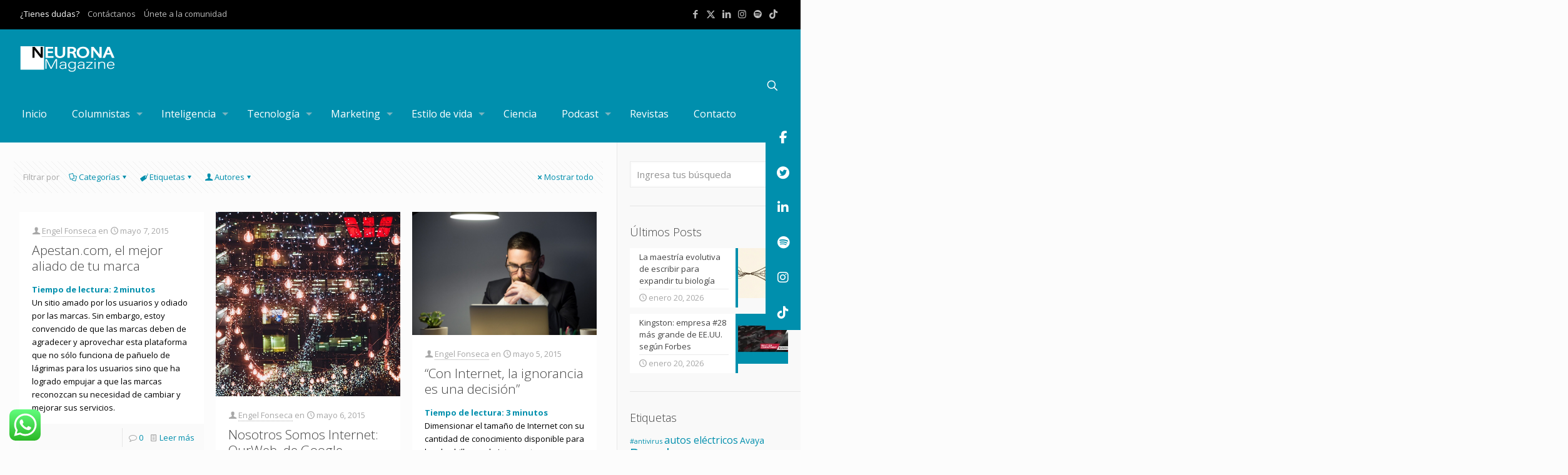

--- FILE ---
content_type: text/html; charset=utf-8
request_url: https://www.google.com/recaptcha/api2/aframe
body_size: 268
content:
<!DOCTYPE HTML><html><head><meta http-equiv="content-type" content="text/html; charset=UTF-8"></head><body><script nonce="CVrqje6QgfeZ_8y0DbB2DA">/** Anti-fraud and anti-abuse applications only. See google.com/recaptcha */ try{var clients={'sodar':'https://pagead2.googlesyndication.com/pagead/sodar?'};window.addEventListener("message",function(a){try{if(a.source===window.parent){var b=JSON.parse(a.data);var c=clients[b['id']];if(c){var d=document.createElement('img');d.src=c+b['params']+'&rc='+(localStorage.getItem("rc::a")?sessionStorage.getItem("rc::b"):"");window.document.body.appendChild(d);sessionStorage.setItem("rc::e",parseInt(sessionStorage.getItem("rc::e")||0)+1);localStorage.setItem("rc::h",'1768991650278');}}}catch(b){}});window.parent.postMessage("_grecaptcha_ready", "*");}catch(b){}</script></body></html>

--- FILE ---
content_type: application/x-javascript
request_url: https://neuronamagazine.com/wp-content/themes/betheme/js/live-search.js?ver=28.2.1
body_size: 3575
content:
/* jshint esversion: 6 */

var Mfn_livesearch = {
  that: this, //helper for `this` overwritting for event

  postsLoaded: [],

  dom : {
    ajaxFetchedPage: '', //only for getter below
    get resultsFromPage() { return this.ajaxFetchedPage; },
    isItem(e) { return e.target.closest('.mfn-live-search-wrapper') },

    //item attrs
    itemAttr(attrName){
      const wrapper = document.querySelector('.mfn-live-search-wrapper');
      return parseInt(wrapper.getAttribute('data-'+attrName));
    },

    //inputs
    get searchForm() {
      return Array.from(document.querySelectorAll('.search_wrapper .form-searchform, .top_bar_right .form-searchform, #Side_slide #side-form, .mfn-live-search-wrapper .mfn-live-searchform'));
    },
    get searchField() {
      return Array.from(document.querySelectorAll('.search_wrapper input[type=text], .top_bar_right .form-searchform input[type=text], #Side_slide #side-form input[type=text], .mfn-live-search-wrapper input[type=text]'));
    },

    //no results
    get liveSearchNoResults() {
      return Array.from(document.querySelectorAll('.mfn-live-search-box .mfn-live-search-noresults'));
    },

    //Main containers
    get liveSearchBox() {
      return Array.from(document.querySelectorAll('.mfn-live-search-box'));
    },
    get liveSearchResultsList() {
      return Array.from(document.querySelectorAll('.mfn-live-search-list'));
    },
    get liveSearchResultsListShop() {
      return Array.from(document.querySelectorAll('.mfn-live-search-list-shop'));
    },
    get liveSearchResultsListBlog() {
      return Array.from(document.querySelectorAll('.mfn-live-search-list-blog'));
    },
    get liveSearchResultsListPortfolio() {
      return Array.from(document.querySelectorAll('.mfn-live-search-list-portfolio'));
    },
    get liveSearchResultsListPages() {
      return Array.from(document.querySelectorAll('.mfn-live-search-list-pages'));
    },
    get liveSearchResultsListCategories() {
      return Array.from(document.querySelectorAll('.mfn-live-search-list-categories'));
    },
  },

  create: {
    that: this,

    //constructors
    linkToLivesearch: (inputValue) => `${mfn.home_url_lang}?s=${inputValue}&mfn_livesearch`,
    linkToLivesearch2: (inputValue,postType) => `${mfn.home_url_lang}?s=${inputValue}&mfn_livesearch&searchpage${postType}`,

    Li: () => document.createElement("li"),
    Heading: (post) => post.querySelector( '.post-title'),
    Link:  (post) => post.querySelector( '.post-title a'),
    Excerpt: (post) => post.querySelector( '.post-excerpt p' ),
    WooPrice: (post) => post.querySelector('.post-product-price'),
    Image(post) {
      const imgDom = post.querySelector('.live-search-thumbnail');

      if( imgDom  ) {


        let imgDomCreate = document.createElement('img');
        imgDomCreate.src = imgDom.src;

        return imgDomCreate;
      }

    },
    Category(post) {
      switch(true){
        case post.classList.contains('product'):
          return 'product';
        case post.classList.contains('page'):
          return 'page';
        case post.classList.contains('portfolio'):
          return 'portfolio';
        case post.classList.contains('post'):
          return 'post';
      }
    },
    Textbox(heading, link, excerpt, wooPrice) {
      // textbox
      // is a heading with href and excerpt
      let headingCreate = document.createElement('a');
      let excerptCreate = document.createElement("p");
      let wooPriceCreate = document.createElement("span");
      let container = document.createElement("div");
        container.classList.add("mfn-live-search-texts");

      //text (heading) is wrapped in link
      if (heading.textContent && link.href ) {
        headingCreate.innerHTML = heading.textContent;
        headingCreate.href = link.href;

        container.appendChild(headingCreate);
      }

      if(wooPrice) {
        wooPriceCreate.classList.add("mfn-ls-price");
        wooPriceCreate.innerHTML = wooPrice.innerHTML;

        container.appendChild(wooPriceCreate);
      }

      if ( excerpt != null && excerpt.textContent.match(/\w/) )  {
        let finalExcerpt = '';

        /* Cut letter in limit*/
        const letterLimit = 90;
        const sentence = excerpt.innerHTML;

        if (letterLimit >= sentence.length) {
          finalExcerpt = sentence;
        }else{
          finalExcerpt = `${sentence.substr(0, sentence.lastIndexOf(' ', letterLimit))}...`;
        }

        excerptCreate.innerHTML = finalExcerpt;
        container.appendChild(excerptCreate);
      }

      return container;
    },
    readyList(e) {
      var that = this.that;
      let loadPostsAmount = mfn.livesearch.loadPosts;

      //Ajax fetched page
      let remotePageSource = that.Mfn_livesearch.dom.resultsFromPage;
        remotePageSource = jQuery(remotePageSource).find('.posts_group');
      //if posts exists
      if (remotePageSource.length) {
        const [{ children: posts }] = remotePageSource;

        //HTML -> ARRAY
        Array.from(posts).forEach(post => {

          //prevent creating posts on limit
          if(loadPostsAmount > 0) {
            let Li = this.Li();

            //utils, id of post could be useful!
            this.postId = post.id.match(/\d+/g).toString();

            //if featured image exists, push it
            if ( _.isObject(this.Image( post )) ) Li.appendChild( this.Image( post )  );


            //prepare the textbox & push to li
            const textbox = this.Textbox( this.Heading(post), this.Link(post), this.Excerpt(post), this.WooPrice(post)  );
            Li.setAttribute('data-category', this.Category(post));

            //finish
            Li.appendChild( textbox );

            //push to main container
            that.Mfn_livesearch.postsLoaded.push( Li );
          }

          loadPostsAmount--;
        });
      } else if (e.target.value.length && !that.Mfn_livesearch.postsLoaded.length) {
        //if form is filled, but there is no posts
        jQuery(that.Mfn_livesearch.dom.liveSearchNoResults).fadeIn();
      }
    },
    categoryPills(actualInput){
      var that = this.that;
      // method of variable

      if( mfn_livesearch_categories ){
        const regex = new RegExp(`[a-zA-Z]*${actualInput}[a-zA-Z]*`, 'gi');

        const similarResults = Object.values(mfn_livesearch_categories).filter(function(category){
          return category.match(regex);
        });

        similarResults.forEach(category => {

          let Li = this.Li();
          Li.setAttribute('data-category', 'category');

          let text = document.createElement('a');
          text.innerHTML = category;
          text.href = Object.keys(mfn_livesearch_categories).find(key => mfn_livesearch_categories[key] === category);

          Li.appendChild(text);

          that.Mfn_livesearch.postsLoaded.push( Li );

        });
      }
    }
  },

  ajaxSearch(that, e) {
    //check if item, then topbar
    let howManyChars = that.Mfn_livesearch.dom.isItem(e) !== null ? that.Mfn_livesearch.dom.itemAttr('char') : mfn.livesearch.minChar;

    if (e.target.value.length >= howManyChars) {

      jQuery(that.Mfn_livesearch.dom.searchForm).addClass('mfn-livesearch-loading');
      let trimmedSearchingSentence = e.target.value.trim();

      jQuery.ajax({
        url: this.Mfn_livesearch.create.linkToLivesearch( trimmedSearchingSentence ),
        type: "GET",
        success: function (response) {
          that.Mfn_livesearch.dom.ajaxFetchedPage = response;

          setTimeout(function(){
            jQuery(that.Mfn_livesearch.dom.searchForm).removeClass('mfn-livesearch-loading');

            that.Mfn_livesearch.postsLoaded = []; //remove previous results,
            jQuery(that.Mfn_livesearch.dom.liveSearchNoResults).fadeOut();

            that.Mfn_livesearch.create.categoryPills(e.target.value); //CATEGORY PILLS ARE JUST NAMES OF ALL CATEGORIES!
            that.Mfn_livesearch.create.readyList(e); //wrapped in this.postsLoaded(), load posts

            that.Mfn_livesearch.refreshCategoryContainers();
            that.Mfn_livesearch.assignToProperContainer(that.Mfn_livesearch.postsLoaded);
            that.Mfn_livesearch.hideNotUsedCategories();

            //Front-end effects
            that.Mfn_livesearch.toggleDropdown(e); //BE AWARE, NO FEATURED IMAGE ITEM ISSUE SOLVED HERE
            that.Mfn_livesearch.toggleMoreResultsButton(e);
          }, 0);
        }
      });
    } else {
      //close, when not enough characters
      that.Mfn_livesearch.toggleDropdown(e);
    }
  },

  refreshCategoryContainers(){
    const containers = this.that.Mfn_livesearch.dom;
    const { pages, categories, portfolio, post, products } = mfn.livesearch.translation;

    jQuery(containers.liveSearchResultsListShop).html(`<ul><li class="mfn-live-search-heading" data-category="info"> ${products} </li></ul>`);
    jQuery(containers.liveSearchResultsListPages).html(`<ul><li class="mfn-live-search-heading" data-category="info"> ${pages} </li></ul>`);
    jQuery(containers.liveSearchResultsListPortfolio).html(`<ul><li class="mfn-live-search-heading" data-category="info"> ${portfolio} </li></ul>`);
    jQuery(containers.liveSearchResultsListBlog).html(`<ul><li class="mfn-live-search-heading" data-category="info"> ${post} </li></ul>`);
    jQuery(containers.liveSearchResultsListCategories).html(`<ul><li class="mfn-live-search-heading" data-category="info"> ${categories} </li></ul>`);
  },

  assignToProperContainer(posts){
    var that = this.that;

    posts.forEach(post =>{
      switch(post.getAttribute('data-category')){
        case 'product':
          jQuery(that.Mfn_livesearch.dom.liveSearchResultsListShop).children('ul').append(post);
          break;
        case 'page':
          jQuery(that.Mfn_livesearch.dom.liveSearchResultsListPages).children('ul').append(post);
          break;
        case 'portfolio':
          jQuery(that.Mfn_livesearch.dom.liveSearchResultsListPortfolio).children('ul').append(post);
          break;
        case 'post':
          jQuery(that.Mfn_livesearch.dom.liveSearchResultsListBlog).children('ul').append(post);
          break;
        case 'category':
          jQuery(that.Mfn_livesearch.dom.liveSearchResultsListCategories).children('ul').append(post);
          break;
      }

    });
  },

  hideNotUsedCategories(){
    var that = this.that;

    that.Mfn_livesearch.dom.liveSearchResultsList.forEach(resultsList =>{

      Array.from(resultsList.children).forEach(category => {
        let content = category.querySelectorAll('ul li[data-category]');

        if(content.length === 1){ //1 means there is no items
          category.style.display = "none";
        }else{
          category.style.display = "block";
        }
      });

    });
  },

  toggleDropdown(e) {
      let focusedSearchBox; //DOM
      let howManyChars = this.that.Mfn_livesearch.dom.isItem(e) !== null ? this.that.Mfn_livesearch.dom.itemAttr('char') : mfn.livesearch.minChar;

      if( this.dom.isItem(e) ){ //item!!!!
        focusedSearchBox = document.querySelector('.mfn-live-search-wrapper .mfn-live-search-box');

        //independent setting for hiding featured image
        if ( !this.dom.itemAttr('featured') ) {
          const featuredImages = document.querySelectorAll('.mfn-live-search-wrapper img');

          Array.from(featuredImages).forEach( image => {
            image.style.display = 'none';
          });
        }

      }else if(document.querySelector('#Side_slide') && document.querySelector('#Side_slide').style.right === '0px'){
        focusedSearchBox = document.querySelector('#Side_slide .mfn-live-search-box');
      }else if(document.querySelector('.search_wrapper') && document.querySelector('.search_wrapper').style.display === 'block'){
        focusedSearchBox = document.querySelector('.search_wrapper .mfn-live-search-box');
      }else if(document.querySelector('.mfn-header-tmpl') ){
        focusedSearchBox = jQuery('.search_wrapper input:focus').closest('.search_wrapper').find('.mfn-live-search-box');
        jQuery('.search_wrapper input:focus').closest('.mcb-wrap').css('z-index', 3);
      }else{
        focusedSearchBox = document.querySelector('.top_bar_right .mfn-live-search-box');
      }

      //jquery has nice animations, so why not to use them
      if ( e.target.value.length < howManyChars) {
        return jQuery(focusedSearchBox).slideUp(300);
      }

      jQuery(focusedSearchBox).slideDown(300);
  },

  toggleMoreResultsButton(e) {
    this.dom.liveSearchBox.forEach(searchBox => {
      const getMoreResultsButton = searchBox.querySelector('a.button'); //button in live search box
      const howManyItems = mfn.livesearch.loadPosts;
      var postType = '';

      if ( this.postsLoaded.length >= howManyItems && this.postsLoaded.length ) {
        getMoreResultsButton.classList.remove('hidden');

        if( e.target.parentNode.querySelector('input[name="post_type"]') ){
         postType = '&post_type=' + e.target.parentNode.querySelector('input[name="post_type"]').value;
        }

        getMoreResultsButton.href = this.create.linkToLivesearch2(e.target.value, postType);
      } else {
        getMoreResultsButton.classList.add('hidden');
      }
    });
  },

  closeBoxOnClick() {
    //set attribute for element, recog which one is active
    this.dom.searchForm.forEach( (x) => {
      if ( jQuery(x).siblings('.mfn-live-search-box').css('display') !== 'none' || jQuery(x).closest('.mfn-loaded').length ) {
        x.setAttribute('mfn-livesearch-dropdown', true);
      } else {
        x.setAttribute('mfn-livesearch-dropdown', false);
      }
    })

    let item = jQuery('[mfn-livesearch-dropdown=true]');


    if(item.closest('.mfn-loaded').length){
      // Icon type of search --- its different than any other search
      jQuery(item).find('.icon_close').click();
      item.attr('mfn-livesearch-dropdown', false);
    }else{
      jQuery(item).find('.mfn-live-search-box').fadeOut(300);
      jQuery(item).siblings('.mfn-live-search-box').fadeOut(300);
    }

    //clean them up
    this.refreshCategoryContainers();
    this.hideNotUsedCategories();
    item.siblings('.mfn-live-search-box').find('.button').addClass('hidden');
    item.closest('.mcb-wrap').css('z-index', 2);
  },

  events() {

    //AJAX
    var inputDebounce = _.debounce(this.ajaxSearch, 300);

    //form loop
    this.dom.searchForm.forEach(searchForm => {
      //prevent submitting form
      searchForm.addEventListener("submit", (e) => {
        e.preventDefault();
        var postType = '';
        const { value } = e.target.querySelector('.field');

        if( e.target.querySelector('input[name="post_type"]') ){
         postType = '&post_type=' + e.target.querySelector('input[name="post_type"]').value;
        }

        window.location.href = this.create.linkToLivesearch2(value, postType);
      });
    });

    //ESC Handler
    document.addEventListener("keyup", (e) => {
      if(e.key === 'Escape') {
        this.closeBoxOnClick();
        e.stopPropagation();
      }
    });

    //field loop
    this.dom.searchField.forEach(searchField => {
      //On click, load the search interaction
      searchField.addEventListener("click", (e) => { inputDebounce(this.that, e); });

      //On input
      searchField.addEventListener("input", (e) => inputDebounce(this.that, e) /* hocus pocus, grab the focus :D */ );

      //Slide the dropdown, when click at anything but live searchbox and input
      searchField.addEventListener("click", (e) => {

        //item must be independent, close dropdowns if are not related to the same "category"
        if( this.that.Mfn_livesearch.dom.isItem(e) ){
          jQuery(".search_wrapper .mfn-live-search-box, .top_bar_right .mfn-live-search-box, #Side_slide .mfn-live-search-box").slideUp(300);
        } else {
          jQuery(".mfn-live-search-wrapper .mfn-live-search-box").slideUp(300);
          e.stopPropagation();
        }

      });
    });

    // li click

    jQuery('.mfn-live-search-box').on('click', 'li[data-category]', function(){
      let a = jQuery(this).find('a');
      if( a.length ){
        window.location.href = a.attr('href');
      }
    });

    //Slide the dropdown, when click at anything but live searchbox and input
    this.dom.liveSearchBox.forEach(searchBox => {
      searchBox.addEventListener("click", (e) => e.stopPropagation());
    });

    //Hide whole form by clicking outside the search
    document.addEventListener("click", (e) => {
      this.closeBoxOnClick();
    });

  },

  init(){
    this.events();
  }
};

Mfn_livesearch.init();


--- FILE ---
content_type: application/x-javascript
request_url: https://neuronamagazine.com/wp-content/plugins/floating-side-tab/assets/js/fsdt-frontend.js?ver=1761584104
body_size: 246
content:
jQuery(document).ready(function ($) {
  "use strict";
  /**
   * Tab show and hide
   */
  $("body").on("click", ".fsdt-close-tab", function (e) {
    $(".fsdt-tab.fsdt-menu-wrap").removeClass("active");
    $(this).closest(".fsdt-tab-data").hide();
    $(".fsdt-external").removeClass("fsdt-no-hover");
    e.stopImmediatePropagation();
  });

  /**
   * icon switch case
   */
  $("body").on("click", ".fsdt-open-menu", function (e) {
    $(".fsdt-close").toggle();
    $(".fsdt-openn").toggle();
    $(".fsdt-open-menu").toggleClass("active");
  });

  /**
   * tab close for template 23 and template 24
   */
  $("body").on("click", ".fsdt-close", function (e) {
    $(".fsdt-menu-wrap").removeClass("active");
    $(".fsdt-tab-data").hide();
  });

  /**
   * tab click event
   */
  $("body").on("click", ".fsdt-tab.fsdt-menu-wrap", function (event) {
    var selector = $(this);
    var tempDivClass = $("#fsdt-front-display-wrap").attr("class");
    var tempArray = tempDivClass.split(" ");
    var temp_num = tempArray[2];
    if (!$(this).hasClass("fsdt-close-tab")) {
      var tab_ref = $(this).data("tab-ref");
      if (!$(this).hasClass("active")) {
        if ($(this).is(":has(.fsdt-tab-data)")) {
          $(".fsdt-tab.fsdt-menu-wrap").removeClass("active");
          $(this).addClass("active");
          $(".fsdt-tab-data").hide();
          $('.fsdt-tab-data[data-tab-ref="' + tab_ref + '"]').show();

          if (
            temp_num == "fsdt-template-6" ||
            temp_num == "fsdt-template-7" ||
            temp_num == "fsdt-template-8" 
           
          ) {
            $(".fsdt-external").addClass("fsdt-no-hover");
          }
        }
      } else {
        if (!$(event.target).closest(".fsdt-tab-data").length) {
          $('.fsdt-tab-data[data-tab-ref="' + tab_ref + '"]').toggle();
          selector.removeClass("active");

          if (
            temp_num == "fsdt-template-6" ||
            temp_num == "fsdt-template-7" ||
            temp_num == "fsdt-template-8"
          ) {
            $(".fsdt-external").removeClass("fsdt-no-hover");
          }
        }
      }
    } else {
     
    }
  });

  $("body").on("click", ".fsdt-open-menu", function () {
    $(".fsdt-show").toggle("slide");
  });
  $("body").on("click", function () {
    $("p").toggleClass("main");
  });

  $(document).on("click", "body", function (event) {
    if ($(event.target).closest(".fsdt-tab-data").length) {
      if ($(this).is(":has(.fsdt-tab-data)")) {
        $(event.target).closest(".fstp-tab-data").show();
      } else {
        $(event.target).closest(".fsdt-tab-data").show();
        $(".fsdt-menu-wrap").removeClass("active");
      }
    } else {
      $(".fsdt-external").removeClass("fsdt-no-hover");
      $(".fsdt-menu-wrap").removeClass("active");
      $(".fsdt-tab-data").hide();
    }
  });

  $(document).on("click", "fsdt-tab,  .fsdt-tab-link", function (e) {
    e.stopImmediatePropagation();
  });
});
